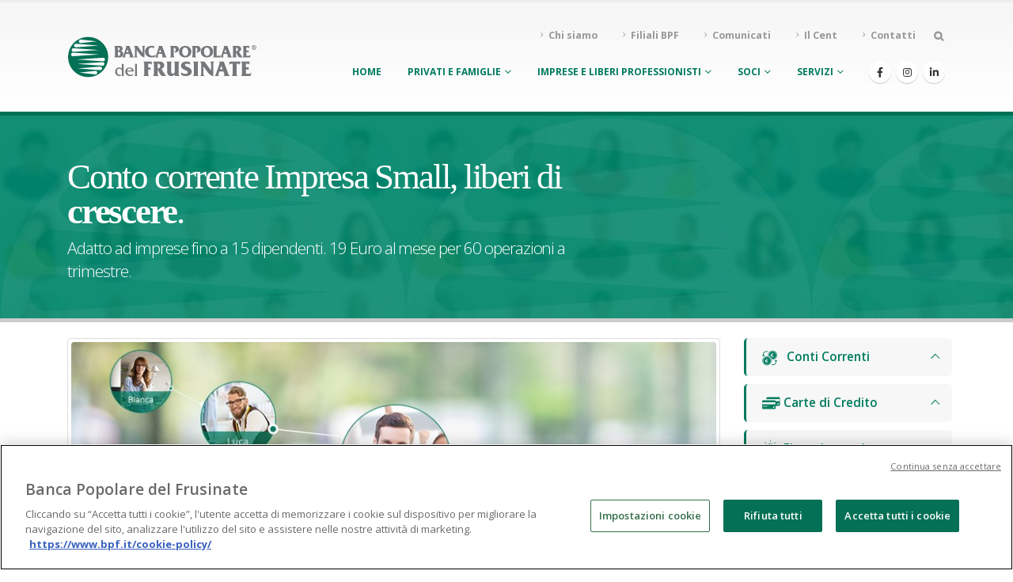

--- FILE ---
content_type: text/html; charset=UTF-8
request_url: https://www.bpf.it/imprese-e-liberi-professionisti/conti-correnti/impresa-small/
body_size: 14246
content:
<!DOCTYPE html>
<html lang="it-IT">
<head>
	<meta charset="UTF-8">
	<!--[if IE]><meta http-equiv='X-UA-Compatible' content='IE=edge,chrome=1'><![endif]-->
	<meta name="viewport" content="width=device-width, initial-scale=1, maximum-scale=1">
	<link rel="profile" href="https://gmpg.org/xfn/11" />
	<link rel="pingback" href="https://www.bpf.it/xmlrpc.php" />

		<link rel="shortcut icon" href="//www.bpf.it/wp-content/uploads/2020/01/favicon.ico" type="image/x-icon" />
		<link rel="apple-touch-icon" href="//www.bpf.it/wp-content/uploads/2020/01/favicon.ico">
		<link rel="apple-touch-icon" sizes="120x120" href="//www.bpf.it/wp-content/uploads/2020/01/favicon.ico">
		<link rel="apple-touch-icon" sizes="76x76" href="//www.bpf.it/wp-content/uploads/2020/01/favicon.ico">
		<link rel="apple-touch-icon" sizes="152x152" href="//www.bpf.it/wp-content/uploads/2020/01/favicon.ico">
	<meta name='robots' content='index, follow, max-image-preview:large, max-snippet:-1, max-video-preview:-1' />

	<!-- This site is optimized with the Yoast SEO plugin v19.13 - https://yoast.com/wordpress/plugins/seo/ -->
	<title>Conto Impresa Small - Banca Popolare del Frusinate</title>
	<meta name="description" content="Attiva Impresa Small, il conto corrente per imprese di piccole dimensioni, fino a 15 dipendenti. Ideale per gestire le attività della propria impresa." />
	<link rel="canonical" href="https://www.bpf.it/imprese-e-liberi-professionisti/conti-correnti/impresa-small/" />
	<meta property="og:locale" content="it_IT" />
	<meta property="og:type" content="article" />
	<meta property="og:title" content="Conto Impresa Small - Banca Popolare del Frusinate" />
	<meta property="og:description" content="Attiva Impresa Small, il conto corrente per imprese di piccole dimensioni, fino a 15 dipendenti. Ideale per gestire le attività della propria impresa." />
	<meta property="og:url" content="https://www.bpf.it/imprese-e-liberi-professionisti/conti-correnti/impresa-small/" />
	<meta property="og:site_name" content="Banca Popolare del Frusinate" />
	<meta property="article:modified_time" content="2021-09-27T11:27:45+00:00" />
	<meta property="og:image" content="https://www.bpf.it/wp-content/uploads/2020/02/conto-impresa-small_0.jpg" />
	<meta property="og:image:width" content="150" />
	<meta property="og:image:height" content="150" />
	<meta property="og:image:type" content="image/jpeg" />
	<meta name="twitter:card" content="summary_large_image" />
	<meta name="twitter:label1" content="Tempo di lettura stimato" />
	<meta name="twitter:data1" content="3 minuti" />
	<script type="application/ld+json" class="yoast-schema-graph">{"@context":"https://schema.org","@graph":[{"@type":"WebPage","@id":"https://www.bpf.it/imprese-e-liberi-professionisti/conti-correnti/impresa-small/","url":"https://www.bpf.it/imprese-e-liberi-professionisti/conti-correnti/impresa-small/","name":"Conto Impresa Small - Banca Popolare del Frusinate","isPartOf":{"@id":"https://www.bpf.it/#website"},"primaryImageOfPage":{"@id":"https://www.bpf.it/imprese-e-liberi-professionisti/conti-correnti/impresa-small/#primaryimage"},"image":{"@id":"https://www.bpf.it/imprese-e-liberi-professionisti/conti-correnti/impresa-small/#primaryimage"},"thumbnailUrl":"https://www.bpf.it/wp-content/uploads/2020/02/conto-impresa-small_0.jpg","datePublished":"2020-02-28T07:52:25+00:00","dateModified":"2021-09-27T11:27:45+00:00","description":"Attiva Impresa Small, il conto corrente per imprese di piccole dimensioni, fino a 15 dipendenti. Ideale per gestire le attività della propria impresa.","breadcrumb":{"@id":"https://www.bpf.it/imprese-e-liberi-professionisti/conti-correnti/impresa-small/#breadcrumb"},"inLanguage":"it-IT","potentialAction":[{"@type":"ReadAction","target":["https://www.bpf.it/imprese-e-liberi-professionisti/conti-correnti/impresa-small/"]}]},{"@type":"ImageObject","inLanguage":"it-IT","@id":"https://www.bpf.it/imprese-e-liberi-professionisti/conti-correnti/impresa-small/#primaryimage","url":"https://www.bpf.it/wp-content/uploads/2020/02/conto-impresa-small_0.jpg","contentUrl":"https://www.bpf.it/wp-content/uploads/2020/02/conto-impresa-small_0.jpg","width":150,"height":150},{"@type":"BreadcrumbList","@id":"https://www.bpf.it/imprese-e-liberi-professionisti/conti-correnti/impresa-small/#breadcrumb","itemListElement":[{"@type":"ListItem","position":1,"name":"Imprese e Liberi Professionisti","item":"https://www.bpf.it/imprese-e-liberi-professionisti/"},{"@type":"ListItem","position":2,"name":"Conti Correnti","item":"https://www.bpf.it/imprese-e-liberi-professionisti/conti-correnti/"},{"@type":"ListItem","position":3,"name":"Conto Impresa Small"}]},{"@type":"WebSite","@id":"https://www.bpf.it/#website","url":"https://www.bpf.it/","name":"Banca Popolare del Frusinate","description":"Banca Popolare Del Frusinate","publisher":{"@id":"https://www.bpf.it/#organization"},"potentialAction":[{"@type":"SearchAction","target":{"@type":"EntryPoint","urlTemplate":"https://www.bpf.it/?s={search_term_string}"},"query-input":"required name=search_term_string"}],"inLanguage":"it-IT"},{"@type":"Organization","@id":"https://www.bpf.it/#organization","name":"Banca Popolare del Frusinate","url":"https://www.bpf.it/","logo":{"@type":"ImageObject","inLanguage":"it-IT","@id":"https://www.bpf.it/#/schema/logo/image/","url":"https://www.bpf.it/wp-content/uploads/logo_bpf_2015.jpg","contentUrl":"https://www.bpf.it/wp-content/uploads/logo_bpf_2015.jpg","width":2363,"height":611,"caption":"Banca Popolare del Frusinate"},"image":{"@id":"https://www.bpf.it/#/schema/logo/image/"}}]}</script>
	<!-- / Yoast SEO plugin. -->


<link rel='dns-prefetch' href='//s.w.org' />
<link rel="alternate" type="application/rss+xml" title="Banca Popolare del Frusinate &raquo; Feed" href="https://www.bpf.it/feed/" />
<link rel="alternate" type="application/rss+xml" title="Banca Popolare del Frusinate &raquo; Feed dei commenti" href="https://www.bpf.it/comments/feed/" />
<script>
window._wpemojiSettings = {"baseUrl":"https:\/\/s.w.org\/images\/core\/emoji\/13.1.0\/72x72\/","ext":".png","svgUrl":"https:\/\/s.w.org\/images\/core\/emoji\/13.1.0\/svg\/","svgExt":".svg","source":{"concatemoji":"https:\/\/www.bpf.it\/wp-includes\/js\/wp-emoji-release.min.js?ver=5.9.12"}};
/*! This file is auto-generated */
!function(e,a,t){var n,r,o,i=a.createElement("canvas"),p=i.getContext&&i.getContext("2d");function s(e,t){var a=String.fromCharCode;p.clearRect(0,0,i.width,i.height),p.fillText(a.apply(this,e),0,0);e=i.toDataURL();return p.clearRect(0,0,i.width,i.height),p.fillText(a.apply(this,t),0,0),e===i.toDataURL()}function c(e){var t=a.createElement("script");t.src=e,t.defer=t.type="text/javascript",a.getElementsByTagName("head")[0].appendChild(t)}for(o=Array("flag","emoji"),t.supports={everything:!0,everythingExceptFlag:!0},r=0;r<o.length;r++)t.supports[o[r]]=function(e){if(!p||!p.fillText)return!1;switch(p.textBaseline="top",p.font="600 32px Arial",e){case"flag":return s([127987,65039,8205,9895,65039],[127987,65039,8203,9895,65039])?!1:!s([55356,56826,55356,56819],[55356,56826,8203,55356,56819])&&!s([55356,57332,56128,56423,56128,56418,56128,56421,56128,56430,56128,56423,56128,56447],[55356,57332,8203,56128,56423,8203,56128,56418,8203,56128,56421,8203,56128,56430,8203,56128,56423,8203,56128,56447]);case"emoji":return!s([10084,65039,8205,55357,56613],[10084,65039,8203,55357,56613])}return!1}(o[r]),t.supports.everything=t.supports.everything&&t.supports[o[r]],"flag"!==o[r]&&(t.supports.everythingExceptFlag=t.supports.everythingExceptFlag&&t.supports[o[r]]);t.supports.everythingExceptFlag=t.supports.everythingExceptFlag&&!t.supports.flag,t.DOMReady=!1,t.readyCallback=function(){t.DOMReady=!0},t.supports.everything||(n=function(){t.readyCallback()},a.addEventListener?(a.addEventListener("DOMContentLoaded",n,!1),e.addEventListener("load",n,!1)):(e.attachEvent("onload",n),a.attachEvent("onreadystatechange",function(){"complete"===a.readyState&&t.readyCallback()})),(n=t.source||{}).concatemoji?c(n.concatemoji):n.wpemoji&&n.twemoji&&(c(n.twemoji),c(n.wpemoji)))}(window,document,window._wpemojiSettings);
</script>
<style>
img.wp-smiley,
img.emoji {
	display: inline !important;
	border: none !important;
	box-shadow: none !important;
	height: 1em !important;
	width: 1em !important;
	margin: 0 0.07em !important;
	vertical-align: -0.1em !important;
	background: none !important;
	padding: 0 !important;
}
</style>
	<link rel='stylesheet' id='wp-block-library-css'  href='https://www.bpf.it/wp-includes/css/dist/block-library/style.min.css?ver=5.9.12' media='all' />
<style id='wp-block-library-theme-inline-css'>
.wp-block-audio figcaption{color:#555;font-size:13px;text-align:center}.is-dark-theme .wp-block-audio figcaption{color:hsla(0,0%,100%,.65)}.wp-block-code>code{font-family:Menlo,Consolas,monaco,monospace;color:#1e1e1e;padding:.8em 1em;border:1px solid #ddd;border-radius:4px}.wp-block-embed figcaption{color:#555;font-size:13px;text-align:center}.is-dark-theme .wp-block-embed figcaption{color:hsla(0,0%,100%,.65)}.blocks-gallery-caption{color:#555;font-size:13px;text-align:center}.is-dark-theme .blocks-gallery-caption{color:hsla(0,0%,100%,.65)}.wp-block-image figcaption{color:#555;font-size:13px;text-align:center}.is-dark-theme .wp-block-image figcaption{color:hsla(0,0%,100%,.65)}.wp-block-pullquote{border-top:4px solid;border-bottom:4px solid;margin-bottom:1.75em;color:currentColor}.wp-block-pullquote__citation,.wp-block-pullquote cite,.wp-block-pullquote footer{color:currentColor;text-transform:uppercase;font-size:.8125em;font-style:normal}.wp-block-quote{border-left:.25em solid;margin:0 0 1.75em;padding-left:1em}.wp-block-quote cite,.wp-block-quote footer{color:currentColor;font-size:.8125em;position:relative;font-style:normal}.wp-block-quote.has-text-align-right{border-left:none;border-right:.25em solid;padding-left:0;padding-right:1em}.wp-block-quote.has-text-align-center{border:none;padding-left:0}.wp-block-quote.is-large,.wp-block-quote.is-style-large,.wp-block-quote.is-style-plain{border:none}.wp-block-search .wp-block-search__label{font-weight:700}.wp-block-group:where(.has-background){padding:1.25em 2.375em}.wp-block-separator{border:none;border-bottom:2px solid;margin-left:auto;margin-right:auto;opacity:.4}.wp-block-separator:not(.is-style-wide):not(.is-style-dots){width:100px}.wp-block-separator.has-background:not(.is-style-dots){border-bottom:none;height:1px}.wp-block-separator.has-background:not(.is-style-wide):not(.is-style-dots){height:2px}.wp-block-table thead{border-bottom:3px solid}.wp-block-table tfoot{border-top:3px solid}.wp-block-table td,.wp-block-table th{padding:.5em;border:1px solid;word-break:normal}.wp-block-table figcaption{color:#555;font-size:13px;text-align:center}.is-dark-theme .wp-block-table figcaption{color:hsla(0,0%,100%,.65)}.wp-block-video figcaption{color:#555;font-size:13px;text-align:center}.is-dark-theme .wp-block-video figcaption{color:hsla(0,0%,100%,.65)}.wp-block-template-part.has-background{padding:1.25em 2.375em;margin-top:0;margin-bottom:0}
</style>
<style id='global-styles-inline-css'>
body{--wp--preset--color--black: #000000;--wp--preset--color--cyan-bluish-gray: #abb8c3;--wp--preset--color--white: #ffffff;--wp--preset--color--pale-pink: #f78da7;--wp--preset--color--vivid-red: #cf2e2e;--wp--preset--color--luminous-vivid-orange: #ff6900;--wp--preset--color--luminous-vivid-amber: #fcb900;--wp--preset--color--light-green-cyan: #7bdcb5;--wp--preset--color--vivid-green-cyan: #00d084;--wp--preset--color--pale-cyan-blue: #8ed1fc;--wp--preset--color--vivid-cyan-blue: #0693e3;--wp--preset--color--vivid-purple: #9b51e0;--wp--preset--color--primary: #007b5e;--wp--preset--color--secondary: #007b5e;--wp--preset--color--tertiary: #007b5e;--wp--preset--color--quaternary: #007b5e;--wp--preset--color--dark: #212529;--wp--preset--color--light: #ffffff;--wp--preset--gradient--vivid-cyan-blue-to-vivid-purple: linear-gradient(135deg,rgba(6,147,227,1) 0%,rgb(155,81,224) 100%);--wp--preset--gradient--light-green-cyan-to-vivid-green-cyan: linear-gradient(135deg,rgb(122,220,180) 0%,rgb(0,208,130) 100%);--wp--preset--gradient--luminous-vivid-amber-to-luminous-vivid-orange: linear-gradient(135deg,rgba(252,185,0,1) 0%,rgba(255,105,0,1) 100%);--wp--preset--gradient--luminous-vivid-orange-to-vivid-red: linear-gradient(135deg,rgba(255,105,0,1) 0%,rgb(207,46,46) 100%);--wp--preset--gradient--very-light-gray-to-cyan-bluish-gray: linear-gradient(135deg,rgb(238,238,238) 0%,rgb(169,184,195) 100%);--wp--preset--gradient--cool-to-warm-spectrum: linear-gradient(135deg,rgb(74,234,220) 0%,rgb(151,120,209) 20%,rgb(207,42,186) 40%,rgb(238,44,130) 60%,rgb(251,105,98) 80%,rgb(254,248,76) 100%);--wp--preset--gradient--blush-light-purple: linear-gradient(135deg,rgb(255,206,236) 0%,rgb(152,150,240) 100%);--wp--preset--gradient--blush-bordeaux: linear-gradient(135deg,rgb(254,205,165) 0%,rgb(254,45,45) 50%,rgb(107,0,62) 100%);--wp--preset--gradient--luminous-dusk: linear-gradient(135deg,rgb(255,203,112) 0%,rgb(199,81,192) 50%,rgb(65,88,208) 100%);--wp--preset--gradient--pale-ocean: linear-gradient(135deg,rgb(255,245,203) 0%,rgb(182,227,212) 50%,rgb(51,167,181) 100%);--wp--preset--gradient--electric-grass: linear-gradient(135deg,rgb(202,248,128) 0%,rgb(113,206,126) 100%);--wp--preset--gradient--midnight: linear-gradient(135deg,rgb(2,3,129) 0%,rgb(40,116,252) 100%);--wp--preset--duotone--dark-grayscale: url('#wp-duotone-dark-grayscale');--wp--preset--duotone--grayscale: url('#wp-duotone-grayscale');--wp--preset--duotone--purple-yellow: url('#wp-duotone-purple-yellow');--wp--preset--duotone--blue-red: url('#wp-duotone-blue-red');--wp--preset--duotone--midnight: url('#wp-duotone-midnight');--wp--preset--duotone--magenta-yellow: url('#wp-duotone-magenta-yellow');--wp--preset--duotone--purple-green: url('#wp-duotone-purple-green');--wp--preset--duotone--blue-orange: url('#wp-duotone-blue-orange');--wp--preset--font-size--small: 13px;--wp--preset--font-size--medium: 20px;--wp--preset--font-size--large: 36px;--wp--preset--font-size--x-large: 42px;}.has-black-color{color: var(--wp--preset--color--black) !important;}.has-cyan-bluish-gray-color{color: var(--wp--preset--color--cyan-bluish-gray) !important;}.has-white-color{color: var(--wp--preset--color--white) !important;}.has-pale-pink-color{color: var(--wp--preset--color--pale-pink) !important;}.has-vivid-red-color{color: var(--wp--preset--color--vivid-red) !important;}.has-luminous-vivid-orange-color{color: var(--wp--preset--color--luminous-vivid-orange) !important;}.has-luminous-vivid-amber-color{color: var(--wp--preset--color--luminous-vivid-amber) !important;}.has-light-green-cyan-color{color: var(--wp--preset--color--light-green-cyan) !important;}.has-vivid-green-cyan-color{color: var(--wp--preset--color--vivid-green-cyan) !important;}.has-pale-cyan-blue-color{color: var(--wp--preset--color--pale-cyan-blue) !important;}.has-vivid-cyan-blue-color{color: var(--wp--preset--color--vivid-cyan-blue) !important;}.has-vivid-purple-color{color: var(--wp--preset--color--vivid-purple) !important;}.has-black-background-color{background-color: var(--wp--preset--color--black) !important;}.has-cyan-bluish-gray-background-color{background-color: var(--wp--preset--color--cyan-bluish-gray) !important;}.has-white-background-color{background-color: var(--wp--preset--color--white) !important;}.has-pale-pink-background-color{background-color: var(--wp--preset--color--pale-pink) !important;}.has-vivid-red-background-color{background-color: var(--wp--preset--color--vivid-red) !important;}.has-luminous-vivid-orange-background-color{background-color: var(--wp--preset--color--luminous-vivid-orange) !important;}.has-luminous-vivid-amber-background-color{background-color: var(--wp--preset--color--luminous-vivid-amber) !important;}.has-light-green-cyan-background-color{background-color: var(--wp--preset--color--light-green-cyan) !important;}.has-vivid-green-cyan-background-color{background-color: var(--wp--preset--color--vivid-green-cyan) !important;}.has-pale-cyan-blue-background-color{background-color: var(--wp--preset--color--pale-cyan-blue) !important;}.has-vivid-cyan-blue-background-color{background-color: var(--wp--preset--color--vivid-cyan-blue) !important;}.has-vivid-purple-background-color{background-color: var(--wp--preset--color--vivid-purple) !important;}.has-black-border-color{border-color: var(--wp--preset--color--black) !important;}.has-cyan-bluish-gray-border-color{border-color: var(--wp--preset--color--cyan-bluish-gray) !important;}.has-white-border-color{border-color: var(--wp--preset--color--white) !important;}.has-pale-pink-border-color{border-color: var(--wp--preset--color--pale-pink) !important;}.has-vivid-red-border-color{border-color: var(--wp--preset--color--vivid-red) !important;}.has-luminous-vivid-orange-border-color{border-color: var(--wp--preset--color--luminous-vivid-orange) !important;}.has-luminous-vivid-amber-border-color{border-color: var(--wp--preset--color--luminous-vivid-amber) !important;}.has-light-green-cyan-border-color{border-color: var(--wp--preset--color--light-green-cyan) !important;}.has-vivid-green-cyan-border-color{border-color: var(--wp--preset--color--vivid-green-cyan) !important;}.has-pale-cyan-blue-border-color{border-color: var(--wp--preset--color--pale-cyan-blue) !important;}.has-vivid-cyan-blue-border-color{border-color: var(--wp--preset--color--vivid-cyan-blue) !important;}.has-vivid-purple-border-color{border-color: var(--wp--preset--color--vivid-purple) !important;}.has-vivid-cyan-blue-to-vivid-purple-gradient-background{background: var(--wp--preset--gradient--vivid-cyan-blue-to-vivid-purple) !important;}.has-light-green-cyan-to-vivid-green-cyan-gradient-background{background: var(--wp--preset--gradient--light-green-cyan-to-vivid-green-cyan) !important;}.has-luminous-vivid-amber-to-luminous-vivid-orange-gradient-background{background: var(--wp--preset--gradient--luminous-vivid-amber-to-luminous-vivid-orange) !important;}.has-luminous-vivid-orange-to-vivid-red-gradient-background{background: var(--wp--preset--gradient--luminous-vivid-orange-to-vivid-red) !important;}.has-very-light-gray-to-cyan-bluish-gray-gradient-background{background: var(--wp--preset--gradient--very-light-gray-to-cyan-bluish-gray) !important;}.has-cool-to-warm-spectrum-gradient-background{background: var(--wp--preset--gradient--cool-to-warm-spectrum) !important;}.has-blush-light-purple-gradient-background{background: var(--wp--preset--gradient--blush-light-purple) !important;}.has-blush-bordeaux-gradient-background{background: var(--wp--preset--gradient--blush-bordeaux) !important;}.has-luminous-dusk-gradient-background{background: var(--wp--preset--gradient--luminous-dusk) !important;}.has-pale-ocean-gradient-background{background: var(--wp--preset--gradient--pale-ocean) !important;}.has-electric-grass-gradient-background{background: var(--wp--preset--gradient--electric-grass) !important;}.has-midnight-gradient-background{background: var(--wp--preset--gradient--midnight) !important;}.has-small-font-size{font-size: var(--wp--preset--font-size--small) !important;}.has-medium-font-size{font-size: var(--wp--preset--font-size--medium) !important;}.has-large-font-size{font-size: var(--wp--preset--font-size--large) !important;}.has-x-large-font-size{font-size: var(--wp--preset--font-size--x-large) !important;}
</style>
<link rel='stylesheet' id='awesome-css'  href='https://www.bpf.it/wp-content/themes/porto-child/css/font-awesome.css?ver=5.9.12' media='all' />
<link rel='stylesheet' id='theme-css'  href='https://www.bpf.it/wp-content/themes/porto-child/css/theme.css?ver=5.9.12' media='all' />
<link rel='stylesheet' id='theme-animate-css'  href='https://www.bpf.it/wp-content/themes/porto-child/css/theme-animate.css?ver=5.9.12' media='all' />
<link rel='stylesheet' id='porto-css-vars-css'  href='https://www.bpf.it/wp-content/uploads/porto_styles/theme_css_vars.css?ver=6.2.7' media='all' />
<link rel='stylesheet' id='js_composer_front-css'  href='https://www.bpf.it/wp-content/plugins/js_composer/assets/css/js_composer.min.css?ver=6.11.0' media='all' />
<link rel='stylesheet' id='bootstrap-css'  href='https://www.bpf.it/wp-content/uploads/porto_styles/bootstrap.css?ver=6.2.7' media='all' />
<link rel='stylesheet' id='porto-plugins-css'  href='https://www.bpf.it/wp-content/themes/porto/css/plugins.css?ver=6.2.7' media='all' />
<link rel='stylesheet' id='porto-theme-css'  href='https://www.bpf.it/wp-content/themes/porto/css/theme.css?ver=6.2.7' media='all' />
<link rel='stylesheet' id='porto-shortcodes-css'  href='https://www.bpf.it/wp-content/uploads/porto_styles/shortcodes.css?ver=6.2.7' media='all' />
<link rel='stylesheet' id='porto-dynamic-style-css'  href='https://www.bpf.it/wp-content/uploads/porto_styles/dynamic_style.css?ver=6.2.7' media='all' />
<link rel='stylesheet' id='porto-type-builder-css'  href='https://www.bpf.it/wp-content/plugins/porto-functionality/builders/assets/type-builder.css?ver=2.3.0' media='all' />
<link rel='stylesheet' id='porto-style-css'  href='https://www.bpf.it/wp-content/themes/porto/style.css?ver=6.2.7' media='all' />
<style id='porto-style-inline-css'>
#header .logo,.side-header-narrow-bar-logo{max-width:240px}@media (min-width:1170px){#header .logo{max-width:240px}}@media (max-width:991px){#header .logo{max-width:240px}}@media (max-width:767px){#header .logo{max-width:240px}}#header.sticky-header .logo{max-width:300px}#header,.sticky-header .header-main.sticky{border-top:3px solid #ededed}@media (min-width:992px){}.page-top .page-title-wrap{line-height:0}.page-top .page-title:not(.b-none):after{content:'';position:absolute;width:100%;left:0;border-bottom:5px solid #007b5e;bottom:-32px}.testogrande{font-size:1.1em}.verde{color:green}#blocco{color:red;font-size:2.1em}#footer .widget-title{font-weight:700!important}
</style>
<link rel='stylesheet' id='styles-child-css'  href='https://www.bpf.it/wp-content/themes/porto-child/style.css?ver=5.9.12' media='all' />
<script src='https://www.bpf.it/wp-includes/js/jquery/jquery.min.js?ver=3.6.0' id='jquery-core-js'></script>
<script src='https://www.bpf.it/wp-includes/js/jquery/jquery-migrate.min.js?ver=3.3.2' id='jquery-migrate-js'></script>
<link rel="https://api.w.org/" href="https://www.bpf.it/wp-json/" /><link rel="alternate" type="application/json" href="https://www.bpf.it/wp-json/wp/v2/pages/3628" /><link rel="EditURI" type="application/rsd+xml" title="RSD" href="https://www.bpf.it/xmlrpc.php?rsd" />
<link rel="wlwmanifest" type="application/wlwmanifest+xml" href="https://www.bpf.it/wp-includes/wlwmanifest.xml" /> 
<meta name="generator" content="WordPress 5.9.12" />
<link rel='shortlink' href='https://www.bpf.it/?p=3628' />
<link rel="alternate" type="application/json+oembed" href="https://www.bpf.it/wp-json/oembed/1.0/embed?url=https%3A%2F%2Fwww.bpf.it%2Fimprese-e-liberi-professionisti%2Fconti-correnti%2Fimpresa-small%2F" />
<link rel="alternate" type="text/xml+oembed" href="https://www.bpf.it/wp-json/oembed/1.0/embed?url=https%3A%2F%2Fwww.bpf.it%2Fimprese-e-liberi-professionisti%2Fconti-correnti%2Fimpresa-small%2F&#038;format=xml" />
<!-- Inizio informativa di consenso dei cookie OneTrust per bpf.it -->

<script type="text/javascript" src="https://cdn.cookielaw.org/consent/6e3b0ad2-28fe-4dd8-a88b-5ea6a4f1554e/OtAutoBlock.js" ></script>

<script src="https://cdn.cookielaw.org/scripttemplates/otSDKStub.js"  type="text/javascript" charset="UTF-8" data-domain-script="6e3b0ad2-28fe-4dd8-a88b-5ea6a4f1554e" ></script>

<script type="text/javascript">

function OptanonWrapper() { }

</script>

<!-- Fine informativa di consenso dei cookie OneTrust per bpf.it -->		<script type="text/javascript">
		WebFontConfig = {
			google: { families: [ 'Open+Sans:200,300,400,500,600,700,800','Shadows+Into+Light:400,700','Playfair+Display:400,700' ] }
		};
		(function(d) {
			var wf = d.createElement('script'), s = d.scripts[0];
			wf.src = 'https://www.bpf.it/wp-content/themes/porto/js/libs/webfont.js';
			wf.async = true;
			s.parentNode.insertBefore(wf, s);
		})(document);</script>
		<meta name="generator" content="Powered by WPBakery Page Builder - drag and drop page builder for WordPress."/>
<noscript><style> .wpb_animate_when_almost_visible { opacity: 1; }</style></noscript></head>
<body data-rsssl=1 class="page-template-default page page-id-3628 page-child parent-pageid-3313 wp-embed-responsive full blog-1 wpb-js-composer js-comp-ver-6.11.0 vc_responsive">

	<div class="page-wrapper"><!-- page wrapper -->

		
								<!-- header wrapper -->
			<div class="header-wrapper">
								<header id="header" class="header-corporate header-10">
	
	<div class="header-main header-body" style="top: 0px;">
		<div class="header-container container">
			<div class="header-left">
						<div class="logo">
		<a href="https://www.bpf.it/" title="Banca Popolare del Frusinate - Banca Popolare Del Frusinate"  rel="home">
		<img class="img-responsive sticky-logo sticky-retina-logo" width="240" height="55" src="//www.bpf.it/wp-content/uploads/2020/01/logo.png" alt="Banca Popolare del Frusinate" /><img class="img-responsive standard-logo retina-logo" width="240" height="55" src="//www.bpf.it/wp-content/uploads/2020/01/logo.png" alt="Banca Popolare del Frusinate" />	</a>
			</div>
					</div>

			<div class="header-right">
				<div class="header-right-top">
					<div class="header-contact"><ul class="nav nav-pills nav-top">
         <li><a href="/chi-siamo"><i class="icon icon-angle-right"></i><strong>Chi siamo</strong></a></li>
<li><a href="/contatti/filiali"><i class="icon icon-angle-right"></i><strong>Filiali BPF</strong></a></li>
         <li><a href="/comunicati"><i class="icon icon-angle-right"></i><strong>Comunicati</strong></a></li>
                        <li><a href="/il-cent/magazine/"><i class="icon icon-angle-right"></i><strong>Il Cent</strong></a></li>
         <li><a href="/contatti"><i class="icon icon-angle-right"></i><strong>Contatti</strong></a></li>
</ul></div><div class="searchform-popup search-popup"><a class="search-toggle"><i class="fas fa-search"></i><span class="search-text">Ricerca</span></a>	<form action="https://www.bpf.it/" method="get"
		class="searchform">
		<div class="searchform-fields">
			<span class="text"><input name="s" type="text" value="" placeholder="Cerca" autocomplete="off" /></span>
						<span class="button-wrap">
							<button class="btn btn-special" title="Ricerca" type="submit"><i class="fas fa-search"></i></button>
						</span>
		</div>
				<div class="live-search-list"></div>
			</form>
	</div>				</div>
				<div class="header-right-bottom">
					<div id="main-menu">
						<ul id="menu-main" class="main-menu mega-menu show-arrow"><li id="nav-menu-item-3331" class="menu-item menu-item-type-post_type menu-item-object-page menu-item-home narrow"><a href="https://www.bpf.it/">Home</a></li>
<li id="nav-menu-item-20" class="menu-item menu-item-type-post_type menu-item-object-page menu-item-has-children has-sub narrow"><a href="https://www.bpf.it/privati-e-famiglie/">Privati e Famiglie</a>
<div class="popup"><div class="inner" style=""><ul class="sub-menu">
	<li id="nav-menu-item-24" class="menu-item menu-item-type-post_type menu-item-object-page" data-cols="1"><a href="https://www.bpf.it/privati-e-famiglie/conti-correnti/">Conti Correnti</a></li>
	<li id="nav-menu-item-2505" class="menu-item menu-item-type-post_type menu-item-object-page" data-cols="1"><a href="https://www.bpf.it/privati-e-famiglie/carte-di-credito/">Carte di Credito</a></li>
	<li id="nav-menu-item-3291" class="menu-item menu-item-type-post_type menu-item-object-page" data-cols="1"><a href="https://www.bpf.it/privati-e-famiglie/nexi_prepaid/">Carta prepagate</a></li>
	<li id="nav-menu-item-3380" class="menu-item menu-item-type-post_type menu-item-object-page" data-cols="1"><a href="https://www.bpf.it/privati-e-famiglie/mutui-e-prestiti/">Mutui</a></li>
	<li id="nav-menu-item-5631" class="menu-item menu-item-type-post_type menu-item-object-page" data-cols="1"><a href="https://www.bpf.it/privati-e-famiglie/prestiti/">Prestiti</a></li>
	<li id="nav-menu-item-6664" class="menu-item menu-item-type-post_type menu-item-object-page" data-cols="1"><a href="https://www.bpf.it/cessione-del-quinto/">Cessione del Quinto</a></li>
	<li id="nav-menu-item-3429" class="menu-item menu-item-type-post_type menu-item-object-page" data-cols="1"><a href="https://www.bpf.it/privati-e-famiglie/risparmio-e-investimenti/">Risparmio e Investimenti</a></li>
	<li id="nav-menu-item-3489" class="menu-item menu-item-type-post_type menu-item-object-page" data-cols="1"><a href="https://www.bpf.it/privati-e-famiglie/assicurazioni-previdenza/">Assicurazioni e Previdenza</a></li>
	<li id="nav-menu-item-3531" class="menu-item menu-item-type-post_type menu-item-object-page" data-cols="1"><a href="https://www.bpf.it/privati-e-famiglie/altri-servizi/">Altri Servizi</a></li>
	<li id="nav-menu-item-9837" class="menu-item menu-item-type-post_type menu-item-object-page" data-cols="1"><a href="https://www.bpf.it/educazione-finanziaria/">Scegli Responsabilmente</a></li>
</ul></div></div>
</li>
<li id="nav-menu-item-3330" class="menu-item menu-item-type-post_type menu-item-object-page current-page-ancestor menu-item-has-children has-sub narrow"><a href="https://www.bpf.it/imprese-e-liberi-professionisti/">Imprese e Liberi Professionisti</a>
<div class="popup"><div class="inner" style=""><ul class="sub-menu">
	<li id="nav-menu-item-3361" class="menu-item menu-item-type-post_type menu-item-object-page current-page-ancestor" data-cols="1"><a href="https://www.bpf.it/imprese-e-liberi-professionisti/conti-correnti/">Conti Correnti</a></li>
	<li id="nav-menu-item-3551" class="menu-item menu-item-type-post_type menu-item-object-page" data-cols="1"><a href="https://www.bpf.it/imprese-e-liberi-professionisti/carte-di-credito/">Carte di Credito Business</a></li>
	<li id="nav-menu-item-3648" class="menu-item menu-item-type-post_type menu-item-object-page" data-cols="1"><a href="https://www.bpf.it/imprese-e-liberi-professionisti/finanziamenti/">Finanziamenti</a></li>
	<li id="nav-menu-item-3705" class="menu-item menu-item-type-post_type menu-item-object-page" data-cols="1"><a href="https://www.bpf.it/imprese-e-liberi-professionisti/risparmio-e-investimenti/">Risparmio e Investimenti</a></li>
	<li id="nav-menu-item-3717" class="menu-item menu-item-type-post_type menu-item-object-page" data-cols="1"><a href="https://www.bpf.it/imprese-e-liberi-professionisti/assicurazioni-previdenza/">Assicurazioni e Previdenza</a></li>
	<li id="nav-menu-item-3544" class="menu-item menu-item-type-post_type menu-item-object-page" data-cols="1"><a href="https://www.bpf.it/imprese-e-liberi-professionisti/desktop/">Desktop</a></li>
	<li id="nav-menu-item-3548" class="menu-item menu-item-type-post_type menu-item-object-page" data-cols="1"><a href="https://www.bpf.it/imprese-e-liberi-professionisti/convenzioni/">Convenzioni</a></li>
	<li id="nav-menu-item-3542" class="menu-item menu-item-type-post_type menu-item-object-page" data-cols="1"><a href="https://www.bpf.it/imprese-e-liberi-professionisti/estero/">Estero</a></li>
	<li id="nav-menu-item-3725" class="menu-item menu-item-type-post_type menu-item-object-page" data-cols="1"><a href="https://www.bpf.it/imprese-e-liberi-professionisti/soluzioni-pos/">Soluzioni Pos</a></li>
	<li id="nav-menu-item-3757" class="menu-item menu-item-type-post_type menu-item-object-page" data-cols="1"><a href="https://www.bpf.it/imprese-e-liberi-professionisti/altri-servizi/">Altri Servizi</a></li>
</ul></div></div>
</li>
<li id="nav-menu-item-3368" class="menu-item menu-item-type-post_type menu-item-object-page menu-item-has-children has-sub narrow"><a href="https://www.bpf.it/soci/">Soci</a>
<div class="popup"><div class="inner" style=""><ul class="sub-menu">
	<li id="nav-menu-item-3769" class="menu-item menu-item-type-post_type menu-item-object-page" data-cols="1"><a href="https://www.bpf.it/soci/borse-di-studio/">Borse di Studio 2025</a></li>
	<li id="nav-menu-item-3764" class="menu-item menu-item-type-post_type menu-item-object-page" data-cols="1"><a href="https://www.bpf.it/soci/club-bpf/">Essere Soci</a></li>
	<li id="nav-menu-item-3765" class="menu-item menu-item-type-post_type menu-item-object-page" data-cols="1"><a href="https://www.bpf.it/soci/mercato-vorvel/">Mercato Vorvel</a></li>
	<li id="nav-menu-item-3834" class="menu-item menu-item-type-post_type menu-item-object-page" data-cols="1"><a href="https://www.bpf.it/soci/conti-correnti/">Conti Correnti</a></li>
	<li id="nav-menu-item-3767" class="menu-item menu-item-type-post_type menu-item-object-page" data-cols="1"><a href="https://www.bpf.it/soci/exclusive-members-card/">Carte di Credito</a></li>
	<li id="nav-menu-item-3768" class="menu-item menu-item-type-post_type menu-item-object-page" data-cols="1"><a href="https://www.bpf.it/soci/prestiti/">Prestiti Soci</a></li>
	<li id="nav-menu-item-3881" class="menu-item menu-item-type-post_type menu-item-object-page" data-cols="1"><a href="https://www.bpf.it/soci/risparmio/">Risparmio</a></li>
	<li id="nav-menu-item-11462" class="menu-item menu-item-type-post_type menu-item-object-page" data-cols="1"><a href="https://www.bpf.it/soci/piano-sanitario/">Piano Sanitario</a></li>
	<li id="nav-menu-item-3912" class="menu-item menu-item-type-post_type menu-item-object-page" data-cols="1"><a href="https://www.bpf.it/soci/altri-servizi/cassetta-di-sicurezza/">Altri Servizi</a></li>
	<li id="nav-menu-item-5098" class="menu-item menu-item-type-post_type menu-item-object-page" data-cols="1"><a href="https://www.bpf.it/comunicazioni-internal-dealing/">Internal Dealing</a></li>
</ul></div></div>
</li>
<li id="nav-menu-item-2767" class="menu-item menu-item-type-post_type menu-item-object-page menu-item-has-children has-sub narrow"><a href="https://www.bpf.it/servizi-di-tesoreria-e-cassa/">Servizi</a>
<div class="popup"><div class="inner" style=""><ul class="sub-menu">
	<li id="nav-menu-item-10667" class="menu-item menu-item-type-post_type menu-item-object-page" data-cols="1"><a href="https://www.bpf.it/servizi-di-tesoreria-e-cassa/">Servizi di Tesoreria</a></li>
	<li id="nav-menu-item-10665" class="menu-item menu-item-type-post_type menu-item-object-page" data-cols="1"><a href="https://www.bpf.it/contatti/filiali/">Cerca Filiale</a></li>
	<li id="nav-menu-item-10666" class="menu-item menu-item-type-post_type menu-item-object-page" data-cols="1"><a href="https://www.bpf.it/comunicati/">Comunicazioni Societarie</a></li>
	<li id="nav-menu-item-10669" class="menu-item menu-item-type-post_type menu-item-object-page" data-cols="1"><a href="https://www.bpf.it/sponsorizzazioni/">Sponsorizzazioni</a></li>
	<li id="nav-menu-item-10777" class="menu-item menu-item-type-post_type menu-item-object-page" data-cols="1"><a href="https://www.bpf.it/news-bpf/">News BPF</a></li>
	<li id="nav-menu-item-10668" class="menu-item menu-item-type-post_type menu-item-object-page" data-cols="1"><a href="https://www.bpf.it/news-bpf/magazine/">Il Cent – Magazine</a></li>
</ul></div></div>
</li>
</ul>					</div>
					<div class="share-links">		<a target="_blank"  rel="nofollow noopener noreferrer" class="share-facebook" href="https://www.facebook.com/bpf.it" title="Facebook"></a>
				<a target="_blank"  rel="nofollow noopener noreferrer" class="share-instagram" href="https://www.instagram.com/bancapopolaredelfrusinate" title="Instagram"></a>
				<a target="_blank"  rel="nofollow noopener noreferrer" class="share-linkedin" href="https://www.linkedin.com/company/banca-popolare-del-frusinate/" title="LinkedIn"></a>
		</div>
					<a class="mobile-toggle" href="#"><i class="fas fa-bars"></i></a>
				</div>

				
			</div>
		</div>

		
<div id="nav-panel">
	<div class="container">
		<div class="mobile-nav-wrap">
		<div class="menu-wrap"><ul id="menu-main-1" class="mobile-menu accordion-menu"><li id="accordion-menu-item-3331" class="menu-item menu-item-type-post_type menu-item-object-page menu-item-home"><a href="https://www.bpf.it/">Home</a></li>
<li id="accordion-menu-item-20" class="menu-item menu-item-type-post_type menu-item-object-page menu-item-has-children has-sub"><a href="https://www.bpf.it/privati-e-famiglie/">Privati e Famiglie</a>
<span class="arrow"></span><ul class="sub-menu">
	<li id="accordion-menu-item-24" class="menu-item menu-item-type-post_type menu-item-object-page"><a href="https://www.bpf.it/privati-e-famiglie/conti-correnti/">Conti Correnti</a></li>
	<li id="accordion-menu-item-2505" class="menu-item menu-item-type-post_type menu-item-object-page"><a href="https://www.bpf.it/privati-e-famiglie/carte-di-credito/">Carte di Credito</a></li>
	<li id="accordion-menu-item-3291" class="menu-item menu-item-type-post_type menu-item-object-page"><a href="https://www.bpf.it/privati-e-famiglie/nexi_prepaid/">Carta prepagate</a></li>
	<li id="accordion-menu-item-3380" class="menu-item menu-item-type-post_type menu-item-object-page"><a href="https://www.bpf.it/privati-e-famiglie/mutui-e-prestiti/">Mutui</a></li>
	<li id="accordion-menu-item-5631" class="menu-item menu-item-type-post_type menu-item-object-page"><a href="https://www.bpf.it/privati-e-famiglie/prestiti/">Prestiti</a></li>
	<li id="accordion-menu-item-6664" class="menu-item menu-item-type-post_type menu-item-object-page"><a href="https://www.bpf.it/cessione-del-quinto/">Cessione del Quinto</a></li>
	<li id="accordion-menu-item-3429" class="menu-item menu-item-type-post_type menu-item-object-page"><a href="https://www.bpf.it/privati-e-famiglie/risparmio-e-investimenti/">Risparmio e Investimenti</a></li>
	<li id="accordion-menu-item-3489" class="menu-item menu-item-type-post_type menu-item-object-page"><a href="https://www.bpf.it/privati-e-famiglie/assicurazioni-previdenza/">Assicurazioni e Previdenza</a></li>
	<li id="accordion-menu-item-3531" class="menu-item menu-item-type-post_type menu-item-object-page"><a href="https://www.bpf.it/privati-e-famiglie/altri-servizi/">Altri Servizi</a></li>
	<li id="accordion-menu-item-9837" class="menu-item menu-item-type-post_type menu-item-object-page"><a href="https://www.bpf.it/educazione-finanziaria/">Scegli Responsabilmente</a></li>
</ul>
</li>
<li id="accordion-menu-item-3330" class="menu-item menu-item-type-post_type menu-item-object-page current-page-ancestor menu-item-has-children has-sub"><a href="https://www.bpf.it/imprese-e-liberi-professionisti/">Imprese e Liberi Professionisti</a>
<span class="arrow"></span><ul class="sub-menu">
	<li id="accordion-menu-item-3361" class="menu-item menu-item-type-post_type menu-item-object-page current-page-ancestor"><a href="https://www.bpf.it/imprese-e-liberi-professionisti/conti-correnti/">Conti Correnti</a></li>
	<li id="accordion-menu-item-3551" class="menu-item menu-item-type-post_type menu-item-object-page"><a href="https://www.bpf.it/imprese-e-liberi-professionisti/carte-di-credito/">Carte di Credito Business</a></li>
	<li id="accordion-menu-item-3648" class="menu-item menu-item-type-post_type menu-item-object-page"><a href="https://www.bpf.it/imprese-e-liberi-professionisti/finanziamenti/">Finanziamenti</a></li>
	<li id="accordion-menu-item-3705" class="menu-item menu-item-type-post_type menu-item-object-page"><a href="https://www.bpf.it/imprese-e-liberi-professionisti/risparmio-e-investimenti/">Risparmio e Investimenti</a></li>
	<li id="accordion-menu-item-3717" class="menu-item menu-item-type-post_type menu-item-object-page"><a href="https://www.bpf.it/imprese-e-liberi-professionisti/assicurazioni-previdenza/">Assicurazioni e Previdenza</a></li>
	<li id="accordion-menu-item-3544" class="menu-item menu-item-type-post_type menu-item-object-page"><a href="https://www.bpf.it/imprese-e-liberi-professionisti/desktop/">Desktop</a></li>
	<li id="accordion-menu-item-3548" class="menu-item menu-item-type-post_type menu-item-object-page"><a href="https://www.bpf.it/imprese-e-liberi-professionisti/convenzioni/">Convenzioni</a></li>
	<li id="accordion-menu-item-3542" class="menu-item menu-item-type-post_type menu-item-object-page"><a href="https://www.bpf.it/imprese-e-liberi-professionisti/estero/">Estero</a></li>
	<li id="accordion-menu-item-3725" class="menu-item menu-item-type-post_type menu-item-object-page"><a href="https://www.bpf.it/imprese-e-liberi-professionisti/soluzioni-pos/">Soluzioni Pos</a></li>
	<li id="accordion-menu-item-3757" class="menu-item menu-item-type-post_type menu-item-object-page"><a href="https://www.bpf.it/imprese-e-liberi-professionisti/altri-servizi/">Altri Servizi</a></li>
</ul>
</li>
<li id="accordion-menu-item-3368" class="menu-item menu-item-type-post_type menu-item-object-page menu-item-has-children has-sub"><a href="https://www.bpf.it/soci/">Soci</a>
<span class="arrow"></span><ul class="sub-menu">
	<li id="accordion-menu-item-3769" class="menu-item menu-item-type-post_type menu-item-object-page"><a href="https://www.bpf.it/soci/borse-di-studio/">Borse di Studio 2025</a></li>
	<li id="accordion-menu-item-3764" class="menu-item menu-item-type-post_type menu-item-object-page"><a href="https://www.bpf.it/soci/club-bpf/">Essere Soci</a></li>
	<li id="accordion-menu-item-3765" class="menu-item menu-item-type-post_type menu-item-object-page"><a href="https://www.bpf.it/soci/mercato-vorvel/">Mercato Vorvel</a></li>
	<li id="accordion-menu-item-3834" class="menu-item menu-item-type-post_type menu-item-object-page"><a href="https://www.bpf.it/soci/conti-correnti/">Conti Correnti</a></li>
	<li id="accordion-menu-item-3767" class="menu-item menu-item-type-post_type menu-item-object-page"><a href="https://www.bpf.it/soci/exclusive-members-card/">Carte di Credito</a></li>
	<li id="accordion-menu-item-3768" class="menu-item menu-item-type-post_type menu-item-object-page"><a href="https://www.bpf.it/soci/prestiti/">Prestiti Soci</a></li>
	<li id="accordion-menu-item-3881" class="menu-item menu-item-type-post_type menu-item-object-page"><a href="https://www.bpf.it/soci/risparmio/">Risparmio</a></li>
	<li id="accordion-menu-item-11462" class="menu-item menu-item-type-post_type menu-item-object-page"><a href="https://www.bpf.it/soci/piano-sanitario/">Piano Sanitario</a></li>
	<li id="accordion-menu-item-3912" class="menu-item menu-item-type-post_type menu-item-object-page"><a href="https://www.bpf.it/soci/altri-servizi/cassetta-di-sicurezza/">Altri Servizi</a></li>
	<li id="accordion-menu-item-5098" class="menu-item menu-item-type-post_type menu-item-object-page"><a href="https://www.bpf.it/comunicazioni-internal-dealing/">Internal Dealing</a></li>
</ul>
</li>
<li id="accordion-menu-item-2767" class="menu-item menu-item-type-post_type menu-item-object-page menu-item-has-children has-sub"><a href="https://www.bpf.it/servizi-di-tesoreria-e-cassa/">Servizi</a>
<span class="arrow"></span><ul class="sub-menu">
	<li id="accordion-menu-item-10667" class="menu-item menu-item-type-post_type menu-item-object-page"><a href="https://www.bpf.it/servizi-di-tesoreria-e-cassa/">Servizi di Tesoreria</a></li>
	<li id="accordion-menu-item-10665" class="menu-item menu-item-type-post_type menu-item-object-page"><a href="https://www.bpf.it/contatti/filiali/">Cerca Filiale</a></li>
	<li id="accordion-menu-item-10666" class="menu-item menu-item-type-post_type menu-item-object-page"><a href="https://www.bpf.it/comunicati/">Comunicazioni Societarie</a></li>
	<li id="accordion-menu-item-10669" class="menu-item menu-item-type-post_type menu-item-object-page"><a href="https://www.bpf.it/sponsorizzazioni/">Sponsorizzazioni</a></li>
	<li id="accordion-menu-item-10777" class="menu-item menu-item-type-post_type menu-item-object-page"><a href="https://www.bpf.it/news-bpf/">News BPF</a></li>
	<li id="accordion-menu-item-10668" class="menu-item menu-item-type-post_type menu-item-object-page"><a href="https://www.bpf.it/news-bpf/magazine/">Il Cent – Magazine</a></li>
</ul>
</li>
</ul></div><div class="menu-wrap"><ul id="menu-header-alto" class="mobile-menu accordion-menu show-arrow"><li id="accordion-menu-item-2232" class="menu-item menu-item-type-post_type menu-item-object-page"><a href="https://www.bpf.it/chi-siamo/">Chi Siamo</a></li>
<li id="accordion-menu-item-2235" class="menu-item menu-item-type-post_type menu-item-object-page"><a href="https://www.bpf.it/contatti/">Contatti</a></li>
</ul></div>		</div>
	</div>
</div>
	</div>
</header>

							</div>
			<!-- end header wrapper -->
		
		
		
		<div id="main" class="column2 column2-right-sidebar boxed no-breadcrumbs"><!-- main -->

							<div id="content-top"><!-- begin content top -->
					<div class="porto-block" data-id="3613"><div class="container"><div class="col-md-7">
<h1 style="text-align: left;">Conto corrente Impresa Small,
liberi di <strong>crescere</strong>.</h1>
<p class="lead">Adatto ad imprese fino a 15 dipendenti.
19 Euro al mese per 60 operazioni a trimestre.</p>

</div></div></div>				</div><!-- end content top -->
				<div class="container">
			<div class="row main-content-wrap">

			<!-- main content -->
			<div class="main-content col-lg-9">

			
	<div id="content" role="main">
				
			<article class="post-3628 page type-page status-publish has-post-thumbnail hentry">
															<div class="page-image single">
							<div class="page-slideshow porto-carousel owl-carousel">
																		<div>
											<div class="img-thumbnail">
												<img class="owl-lazy img-responsive" width="150" height="150" data-src="https://www.bpf.it/wp-content/uploads/2020/02/conto-impresa-small_0.jpg" alt="" />
																									<span class="zoom" data-src="https://www.bpf.it/wp-content/uploads/2020/02/conto-impresa-small_0.jpg" data-title=""><i class="fas fa-search"></i></span>
																							</div>
										</div>
																	</div>
						</div>
										
				<h2 class="entry-title" style="display: none;">Conto Impresa Small</h2><span class="vcard" style="display: none;"><span class="fn"><a href="https://www.bpf.it/author/bancapopolaredekfrusinate/" title="Articoli scritti da admin" rel="author">admin</a></span></span><span class="updated" style="display:none">2021-09-27T11:27:45+00:00</span>
				<div class="page-content">
					<section class="wpb-content-wrapper"><div class="vc_row wpb_row row"><div class="vc_column_container col-md-12"><div class="wpb_wrapper vc_column-inner"><h2 style="text-align: center" class="vc_custom_heading">Conto Impresa Small</h2></div></div></div><div class="vc_row wpb_row row"><div class="vc_column_container col-md-12"><div class="wpb_wrapper vc_column-inner">
	<div class="wpb_text_column wpb_content_element " >
		<div class="wpb_wrapper">
			<div id="md4" class="field-items">
<div class="field-item even">
<p>&nbsp;</p>
<p class="corpo">Il conto Small è adatto ad imprese di <strong><span style="color: #007b5f;">piccole dimensioni,</span></strong> fino a 15 dipendenti.</p>
<p class="corpo">E’ l’ideale per chi voglia gestire le attività della propria impresa in maniera immediata,<br />
con un partner che possa affiancarti e sostenerti nel lavoro in ogni occasione.</p>
<p class="corpo">Inoltre avrai diritto al <strong><span style="color: #007b5f;">30%</span></strong> di sconto sul canone per il <strong><span style="color: #007b5f;">POS</span></strong> e uno sconto del <strong><span style="color: #007b5f;">50%</span></strong> sul canone<br />
per la carta di credito <strong><span style="color: #007b5f;"><a title="Cartasì Business" href="/imprese-liberi-professionisti/carte-di-credito" target="_blank" rel="noopener noreferrer">Cartasì Business</a>.</span></strong></p>
<p><span class="alternative-font">Conto impresa Small, liberi di crescere.</span></p>
<hr class="tall" />
<h3>Con <strong><span style="color: #007b5f;">19 euro al mese</span></strong> avrai diritto a:</h3>
<div class="row">
<div class="col-md-4">
<div class="feature-box secundary">
<div class="feature-box-icon"><i><img src="/sites/default/files/icona-60-operazioni.png" alt="operazioni incluse" width="40" height="40" /></i></div>
<div class="feature-box-info">
<h4 class="shorter">Operazioni</h4>
<p class="tall">Fino a 60 operazioni a trimestre.</p>
</div>
</div>
<div class="feature-box secundary">
<div class="feature-box-icon"><i><img loading="lazy" src="/sites/default/files/icona-spese.png" alt="spese" width="40" height="40" /></i></div>
<div class="feature-box-info">
<h4 class="shorter">Spese</h4>
<p class="tall">Spese annue per conteggio e competenze gratuite.</p>
</div>
</div>
</div>
<div class="col-md-4">
<div class="feature-box secundary">
<div class="feature-box-icon"><i><img loading="lazy" src="/sites/default/files/icona-pago-bancomat.png" alt="pago bancomat" width="40" height="40" /></i></div>
<div class="feature-box-info">
<h4 class="shorter">Carta Debito</h4>
<p class="tall">Carta a canone annuo gratuito.</p>
</div>
</div>
<div class="feature-box secundary">
<div class="feature-box-icon"><i><img loading="lazy" src="/sites/default/files/icona-internet-banking.png" alt="internet banking" width="40" height="40" /></i></div>
<div class="feature-box-info">
<h4 class="shorter">Internet banking</h4>
<p class="tall">Il canone per il servizio di internet banking è incluso.</p>
</div>
</div>
</div>
<div class="col-md-4">
<div class="feature-box secundary">
<div class="feature-box-icon"><i><img loading="lazy" src="/sites/default/files/icona-trasparenza-2.png" alt="trasparenza" width="40" height="40" /></i></div>
<div class="feature-box-info">
<h4 class="shorter">Trasparenza</h4>
<p class="tall">Invio estratto conto.</p>
</div>
</div>
</div>
</div>
<hr class="tall" />
</div>
</div>

		</div>
	</div>
</div></div></div><div class="vc_row wpb_row row"><div class="vc_column_container col-md-8"><div class="wpb_wrapper vc_column-inner"><div class="vc_progress_bar wpb_content_element  vc_progress-bar-color-bar_grey"><h2 class="wpb_heading wpb_progress_bar_heading">Condizioni Conto</h2><div class="progress-label"><span>Canone di tenuta conto <strong><font color="#007b5f">€ 19,00 al mese</font></strong></span></div><div class="vc_general vc_single_bar progress vc_progress-bar-color-bar_grey"><span class="vc_bar progress-bar " data-percentage-value="30" data-value="30" style="background-color: #007b5e;"></span></div><div class="progress-label"><span>Numero operazioni incluse <strong><font color="#007b5f">60 operazioni a trimestre</font></strong> </span></div><div class="vc_general vc_single_bar progress vc_progress-bar-color-bar_grey"><span class="vc_bar progress-bar " data-percentage-value="40" data-value="40" style="background-color: #007b5e;"></span></div></div></div></div><div class="vc_column_container col-md-4"><div class="wpb_wrapper vc_column-inner"></div></div></div><div class="vc_row wpb_row row"><div class="vc_column_container col-md-12"><div class="wpb_wrapper vc_column-inner">
	<div class="wpb_raw_code wpb_content_element wpb_raw_html" >
		<div class="wpb_wrapper">
			<p><span style="color:#444444"><span style="font-size:10px">Messaggio pubblicitario con finalità promozionale. Per le condizioni contrattuali fare riferimento ai fogli informativi disponibili sul sito web e presso le filiali della Banca.</span></span></p>
		</div>
	</div>
</div></div></div><div class="vc_row wpb_row row"><div class="vc_column_container col-md-12"><div class="wpb_wrapper vc_column-inner">
	<div class="wpb_raw_code wpb_content_element wpb_raw_html" >
		<div class="wpb_wrapper">
			<ul class="portfolio-details">
	  		<li>
			<p><strong>Qualità:</strong></p>

			<ul class="list list-skills icons list-unstyled list-inline">
			  
  <li><i class="icon icon-check-circle"></i>Aperto</li>
  <li><i class="icon icon-check-circle"></i>Bilanciato</li>
  <li><i class="icon icon-check-circle"></i>Veloce</li>
  <li><i class="icon icon-check-circle"></i>Funzionale</li>
			</ul>
			
		</li>
		  
		  
	</ul>
		</div>
	</div>
</div></div></div><div class="vc_row wpb_row row"><div class="vc_column_container col-md-12"><div class="wpb_wrapper vc_column-inner"><h4  class="vc_custom_heading align-left">Potrebbe <strong>Interessarti</strong></h4></div></div></div><div class="vc_row wpb_row row"><div class="vc_column_container col-md-3"><div class="wpb_wrapper vc_column-inner"><div class="porto-image-frame "><div class="thumb-info"><a href="/imprese-e-liberi-professionisti/conti-correnti/impresa-medium/" title="Impresa Medium" target="_self"><span class="thumb-info-wrapper"><img alt="" src="//www.bpf.it/wp-content/uploads/2020/02/conto-impresa-medium-small.jpg" class="img-responsive" width="150" height="150"><span class="thumb-info-title"><span class="thumb-info-inner">Impresa Medium<em></em></span><span class="thumb-info-type">Conti correnti</span></span><span class="thumb-info-action"><span class="thumb-info-action-icon"><i class="fas fa-link"></i></span></span></span></a></div></div></div></div><div class="vc_column_container col-md-3"><div class="wpb_wrapper vc_column-inner"><div class="porto-image-frame "><div class="thumb-info"><a href="/imprese-e-liberi-professionisti/finanziamenti/ordinari/" title="Ordinari" target="_self"><span class="thumb-info-wrapper"><img alt="" src="//www.bpf.it/wp-content/uploads/2020/02/finanziamenti-ordinari-small.jpg" class="img-responsive" width="150" height="150"><span class="thumb-info-title"><span class="thumb-info-inner">Ordinari<em></em></span><span class="thumb-info-type">Finanziamenti</span></span><span class="thumb-info-action"><span class="thumb-info-action-icon"><i class="fas fa-link"></i></span></span></span></a></div></div></div></div><div class="vc_column_container col-md-3"><div class="wpb_wrapper vc_column-inner"><div class="porto-image-frame "><div class="thumb-info"><a href="/imprese-e-liberi-professionisti/carte-di-credito" title="Carta Corporate" target="_self"><span class="thumb-info-wrapper"><img alt="" src="//www.bpf.it/wp-content/uploads/carte-impresa-corporate-small-367x367.jpg" class="img-responsive" width="367" height="367"><span class="thumb-info-title"><span class="thumb-info-inner">Carta Corporate<em></em></span><span class="thumb-info-type">Carte di credito</span></span><span class="thumb-info-action"><span class="thumb-info-action-icon"><i class="fas fa-link"></i></span></span></span></a></div></div></div></div><div class="vc_column_container col-md-3"><div class="wpb_wrapper vc_column-inner"><div class="porto-image-frame "><div class="thumb-info"><a href="/imprese-e-liberi-professionisti/altri-servizi/telepass/" title="Telepass" target="_self"><span class="thumb-info-wrapper"><img alt="" src="//www.bpf.it/wp-content/uploads/2020/02/telepass-small.jpg" class="img-responsive" width="150" height="150"><span class="thumb-info-title"><span class="thumb-info-inner">Telepass<em></em></span><span class="thumb-info-type">Servizi BPF</span></span><span class="thumb-info-action"><span class="thumb-info-action-icon"><i class="fas fa-link"></i></span></span></span></a></div></div></div></div></div></section>				</div>
			</article>
					
	</div>

		

</div><!-- end main content -->

	<div class="col-lg-3 sidebar porto-porto-custom-sidebar-impreseeliberiprofessionisti right-sidebar"><!-- main sidebar -->
						<div class="sidebar-content">
						<aside id="custom_html-3" class="widget_text widget sbg_widget ImpreseeLiberiProfessionisti widget_custom_html"><div class="textwidget custom-html-widget"><div id="block-block-90" class="block block-block blockFloat-processed blockFloat-0" style="width: 263px;">

    
  <div class="content">
    <div class="toogle toogle-accordion">
    
    <section class="toggle"><label><i class="icon icon-minus"></i><i class="icon icon-plus"></i><i class="icon icon-music" style="font-size: 21px; top: 3px;"></i> &nbsp;Conti Correnti</label>
        <div class="toggle-content">
            <ul class="nav nav-list primary pull-bottom">
                <li><a href="/imprese-liberi-professionisti/conti-correnti"><font color="#666">Tutti i Conti </font></a></li>
                <li><a href="/imprese-liberi-professionisti/conti-correnti/conto-pro"><font color="#666">Conto Pro </font></a></li>
                <li><a href="/imprese-liberi-professionisti/conti-correnti/affari-in-rosa"><font color="#666">Affari in Rosa </font></a></li>
                <li><a href="/imprese-liberi-professionisti/conti-correnti/impresa-small"><font color="#666">Impresa Small </font></a></li>
                <li><a href="/imprese-liberi-professionisti/conti-correnti/impresa-medium"><font color="#666">Impresa Medium </font></a></li>
                <li><a href="/imprese-liberi-professionisti/conti-correnti/impresa-large"><font color="#666">Impresa Large </font></a></li>
            </ul> 
        </div>
    </section>

    <section class="toggle"><label><i class="icon icon-minus"></i><i class="icon icon-plus"></i><i class="icon icon-credit-card" style="font-size: 21px; top: 3px;"></i>&nbsp;Carte di Credito</label>
        <div class="toggle-content">
            <ul class="nav nav-list primary pull-bottom">
                <li><a href="/imprese-liberi-professionisti/carte-di-credito"><font color="#666">Carte di Credito </font></a></li>
            </ul>            
        </div>
    </section>

    <section class="toggle"><label><i class="icon icon-minus"></i><i class="icon icon-plus"></i><i class="icon icon-glass" style="font-size: 21px; top: 3px;"></i>&nbsp;Finanziamenti</label>
        <div class="toggle-content">
            <ul class="nav nav-list primary pull-bottom">
                <li><a href="/imprese-liberi-professionisti/finanziamenti"><font color="#666">Tutte le Soluzioni </font></a></li>
                <li><a href="/imprese-liberi-professionisti/finanziamenti/ordinari"><font color="#666">Ordinari </font></a></li>
               <!-- <li><a href="/imprese-liberi-professionisti/finanziamenti/si-bpf-impresa"><font color="#666">Si BPF Impresa </font></a></li> -->
                <li><a href="/imprese-liberi-professionisti/finanziamenti/green-energy"><font color="#666">Green Energy </font></a></li>
                <li><a href="/imprese-liberi-professionisti/finanziamenti/terra-mia"><font color="#666">Terra Mia </font></a></li>
                
                
            </ul> 
        </div>
    </section>
    
    <section class="toggle"><label><i class="icon icon-minus"></i><i class="icon icon-plus"></i><i class="icon icon-heart" style="font-size: 21px; top: 3px;"></i>&nbsp;Investimenti</label>
        <div class="toggle-content">
            <ul class="nav nav-list primary pull-bottom">
                <li><a href="/imprese-liberi-professionisti/risparmio-e-investimenti"><font color="#666">Tutte le Soluzioni </font></a></li>
                <li><a href="/imprese-liberi-professionisti/risparmio-e-investimenti/time-deposit"><font color="#666">Time Deposit </font></a></li>
                <li><a href="/imprese-liberi-professionisti/risparmio-e-investimenti/fondi-comuni"><font color="#666">Fondi Comuni </font></a></li>
             
                <li><a href="/imprese-liberi-professionisti/risparmio-e-investimenti/certificati-di-deposito"><font color="#666">Certificati di Deposito </font></a></li>
                <li><a href="/imprese-liberi-professionisti/risparmio-e-investimenti/deposito-a-risparmio"><font color="#666">Deposito a Risparmio </font></a></li>
            </ul> 
        </div>
    </section>
    
    <section class="toggle"><label><i class="icon icon-minus"></i><i class="icon icon-plus"></i><i class="icon icon-film" style="font-size: 21px; top: 3px;"></i>&nbsp;Assicurazioni Previdenza</label>
        <div class="toggle-content">
            <ul class="nav nav-list primary pull-bottom">
                <li><a href="/imprese-liberi-professionisti/assicurazioni-previdenza"><font color="#666">Tutte le Soluzioni </font></a></li>
                <li><a href="/imprese-liberi-professionisti/assicurazioni-previdenza/assicurazioni"><font color="#666">Assicurazioni </font></a></li>
                <li><a href="/imprese-liberi-professionisti/assicurazioni-previdenza/previdenza"><font color="#666">Previdenza </font></a></li>
            </ul> 
        </div>
    </section>
    
    <section class="toggle"><label><i class="icon icon-minus"></i><i class="icon icon-plus"></i><i class="icon icon-plane" style="font-size: 21px; top: 3px;"></i>&nbsp;DeskTop</label>
        <div class="toggle-content">
            <ul class="nav nav-list primary pull-bottom">
                <li><a href="/imprese-liberi-professionisti/desktop"><font color="#666">DeskTop </font></a></li>
            </ul> 
        </div>
    </section>

    <section class="toggle"><label><i class="icon icon-minus"></i><i class="icon icon-plus"></i><i class="icon icon-edit" style="font-size: 21px; top: 3px;"></i>&nbsp;Convenzioni</label>
        <div class="toggle-content">
            <ul class="nav nav-list primary pull-bottom">
                <li><a href="/imprese-liberi-professionisti/convenzioni"><font color="#666">Convenzioni </font></a></li>
            </ul> 
        </div>
    </section>
    
    <section class="toggle"><label><i class="icon icon-minus"></i><i class="icon icon-plus"></i><i class="icon icon-magnet" style="font-size: 20px; top: 3px;"></i>&nbsp;Estero</label>
        <div class="toggle-content">
            <ul class="nav nav-list primary pull-bottom">
                <li><a href="/imprese-liberi-professionisti/estero"><font color="#666">Estero </font></a></li>
            </ul> 
        </div>
    </section>
    
    <section class="toggle"><label><i class="icon icon-minus"></i><i class="icon icon-plus"></i><i class="icon icon-certificate" style="font-size: 21px; top: 3px;"></i>&nbsp;POS</label>
        <div class="toggle-content">
            <ul class="nav nav-list primary pull-bottom">
                <li><a href="/imprese-liberi-professionisti/pos"><font color="#666">POS </font></a></li>
            </ul> 
        </div>
    </section>
    
    <section class="toggle"><label><i class="icon icon-minus"></i><i class="icon icon-plus"></i><i class="icon icon-filter" style="font-size: 21px; top: 3px;"></i>&nbsp;Altri Servizi</label>
        <div class="toggle-content">
            <ul class="nav nav-list primary pull-bottom">
                <li><a href="/imprese-liberi-professionisti/altri-servizi"><font color="#666">Tutte le Soluzioni </font></a></li>
                <li><a href="/imprese-liberi-professionisti/altri-servizi/cassetta-di-sicurezza"><font color="#666">Cassetta di Sicurezza </font></a></li>
                <li><a href="/imprese-liberi-professionisti/altri-servizi/telepass"><font color="#666">Telepass </font></a></li>
            </ul> 
        </div>
    </section>
    
</div>  </div>
</div></div></aside>		</div>
					</div><!-- end main sidebar -->


	</div>
	</div>


		
			
			</div><!-- end main -->

			
			<div class="footer-wrapper">

																							
						<div id="footer" class="footer-1 show-ribbon"
>
			<div class="footer-main">
			<div class="container">
									<div class="footer-ribbon">Open Bank</div>
				
									<div class="row">
														<div class="col-lg-3">
									<aside id="nav_menu-3" class="widget widget_nav_menu"><h3 class="widget-title">Info Istituzionali</h3><div class="menu-info-istituzionali-container"><ul id="menu-info-istituzionali" class="menu"><li id="menu-item-2631" class="menu-item menu-item-type-post_type menu-item-object-page menu-item-2631"><a href="https://www.bpf.it/dati-societari/">Dati Societari</a></li>
<li id="menu-item-2632" class="menu-item menu-item-type-post_type menu-item-object-page menu-item-2632"><a href="https://www.bpf.it/organi-sociali/">Organi Sociali</a></li>
<li id="menu-item-2633" class="menu-item menu-item-type-post_type menu-item-object-page menu-item-2633"><a href="https://www.bpf.it/organismo-di-vigilanza/">Organismo di Vigilanza</a></li>
<li id="menu-item-2634" class="menu-item menu-item-type-post_type menu-item-object-page menu-item-2634"><a href="https://www.bpf.it/bilanci-d25/">Bilanci</a></li>
<li id="menu-item-9885" class="menu-item menu-item-type-post_type menu-item-object-page menu-item-9885"><a href="https://www.bpf.it/whistleblowing/">Whistleblowing</a></li>
<li id="menu-item-2636" class="menu-item menu-item-type-post_type menu-item-object-page menu-item-2636"><a href="https://www.bpf.it/pillar-3/">Pillar 3</a></li>
<li id="menu-item-8878" class="menu-item menu-item-type-post_type menu-item-object-page menu-item-8878"><a href="https://www.bpf.it/covid19/">Covid 19</a></li>
<li id="menu-item-8560" class="menu-item menu-item-type-post_type menu-item-object-page menu-item-8560"><a href="https://www.bpf.it/comunicati/">Comunicati Stampa</a></li>
</ul></div></aside>								</div>
																<div class="col-lg-3">
									<aside id="nav_menu-2" class="widget widget_nav_menu"><h3 class="widget-title">Info al Cliente</h3><div class="menu-info-al-cliente-container"><ul id="menu-info-al-cliente" class="menu"><li id="menu-item-10990" class="menu-item menu-item-type-post_type menu-item-object-page menu-item-10990"><a href="https://www.bpf.it/trasparenza/">Trasparenza</a></li>
<li id="menu-item-2649" class="menu-item menu-item-type-post_type menu-item-object-page menu-item-privacy-policy menu-item-2649"><a href="https://www.bpf.it/privacy/">Note Legali e Privacy</a></li>
<li id="menu-item-8292" class="menu-item menu-item-type-post_type menu-item-object-page menu-item-8292"><a href="https://www.bpf.it/cookie-policy/">Cookie Policy</a></li>
<li id="menu-item-11277" class="menu-item menu-item-type-post_type menu-item-object-page menu-item-11277"><a href="https://www.bpf.it/dichiarazione-di-accessibilita/">Dichiarazione di Accessibilità</a></li>
<li id="menu-item-2651" class="menu-item menu-item-type-post_type menu-item-object-page menu-item-2651"><a href="https://www.bpf.it/psd2/">PSD2 – TPP</a></li>
<li id="menu-item-4903" class="menu-item menu-item-type-post_type menu-item-object-page menu-item-4903"><a href="https://www.bpf.it/mifid-2/">MIFID-II</a></li>
<li id="menu-item-4906" class="menu-item menu-item-type-post_type menu-item-object-page menu-item-4906"><a href="https://www.bpf.it/regolamentazione-idd/">Regolamentazione I.D.D.</a></li>
<li id="menu-item-5773" class="menu-item menu-item-type-post_type menu-item-object-page menu-item-5773"><a href="https://www.bpf.it/regole-europee-default/">Nuove Regole Europee Default</a></li>
<li id="menu-item-10079" class="menu-item menu-item-type-post_type menu-item-object-page menu-item-10079"><a href="https://www.bpf.it/educazione-finanziaria/">Educazione Finanziaria</a></li>
</ul></div></aside>								</div>
																<div class="col-lg-3">
									<aside id="nav_menu-5" class="widget widget_nav_menu"><h3 class="widget-title">Utili</h3><div class="menu-utili-container"><ul id="menu-utili" class="menu"><li id="menu-item-5911" class="menu-item menu-item-type-post_type menu-item-object-page menu-item-5911"><a href="https://www.bpf.it/sicurezza/">Sicurezza Online</a></li>
<li id="menu-item-8293" class="menu-item menu-item-type-post_type menu-item-object-page menu-item-8293"><a href="https://www.bpf.it/reclami-d88/">Reclami</a></li>
<li id="menu-item-10084" class="menu-item menu-item-type-post_type menu-item-object-page menu-item-10084"><a href="https://www.bpf.it/disconoscimenti/">Disconoscimenti</a></li>
<li id="menu-item-8294" class="menu-item menu-item-type-post_type menu-item-object-page menu-item-8294"><a href="https://www.bpf.it/rapporti-dormienti/">Rapporti Dormienti</a></li>
<li id="menu-item-5912" class="menu-item menu-item-type-post_type menu-item-object-page menu-item-5912"><a href="https://www.bpf.it/contatti/filiali/">Filiali</a></li>
<li id="menu-item-7864" class="menu-item menu-item-type-post_type menu-item-object-page menu-item-7864"><a href="https://www.bpf.it/lavora-con-noi/">Lavora Con Noi</a></li>
<li id="menu-item-2737" class="menu-item menu-item-type-post_type menu-item-object-page menu-item-2737"><a href="https://www.bpf.it/sponsorizzazioni/">Sponsorizzazioni</a></li>
<li id="menu-item-2738" class="menu-item menu-item-type-post_type menu-item-object-page menu-item-2738"><a href="https://www.bpf.it/fornitori/">Fornitori</a></li>
</ul></div></aside>								</div>
																<div class="col-lg-3">
									<aside id="contact-info-widget-2" class="widget contact-info"><h3 class="widget-title">Contattaci</h3>		<div class="contact-info">
							SEDE SOCIALE E DIREZIONE GENERALE:			<ul class="contact-details list list-icons">
									<li><i class="far fa-dot-circle"></i> <strong>Indirizzo:</strong> <span>Piazzale De Matthaeis, 55, 03100 Frosinone</span></li>									<li><i class="fab fa-whatsapp"></i> <strong>Centralino:</strong> <span>0775 2781 </span></li>									<li><i class="far fa-envelope"></i> <strong>Email:</strong> <span><a href="mailto:mail@bpf.it">mail@bpf.it</a></span></li>							</ul>
							Pec: bpf@legalmail.it		</div>

		</aside><aside id="follow-us-widget-2" class="widget follow-us"><h3 class="widget-title">Seguici Su</h3>		<div class="share-links default-skin">
										<a href="https://www.facebook.com/bpf.it"  rel="nofollow noopener noreferrer" target="_blank" data-toggle="tooltip" data-bs-placement="bottom" title="Facebook" class="share-facebook">Facebook</a>
								<a href="https://www.instagram.com/bancapopolaredelfrusinate"  rel="nofollow noopener noreferrer" target="_blank" data-toggle="tooltip" data-bs-placement="bottom" title="Instagram" class="share-instagram">Instagram</a>
								<a href="https://www.linkedin.com/company/banca-popolare-del-frusinate/"  rel="nofollow noopener noreferrer" target="_blank" data-toggle="tooltip" data-bs-placement="bottom" title="Linkedin" class="share-linkedin">Linkedin</a>
									</div>

		</aside><aside id="block-8" class="widget widget_block"><a href="https://www.bpf.it/trasparenza/"> <img src="/wp-content/uploads/LOGO_Trasparenza_BPF.png"></a></aside>								</div>
													</div>
				
							</div>
		</div>
	
	<div class="footer-bottom">
	<div class="container">
				<div class="footer-left">
							<span class="logo">
					<a href="https://www.bpf.it/" title="Banca Popolare del Frusinate - Banca Popolare Del Frusinate">
						<img class="img-responsive" src="//www.bpf.it/wp-content/uploads/2020/01/xlogo-footer.png" alt="Banca Popolare del Frusinate" />					</a>
				</span>
						<span class="footer-copyright">© Banca Popolare del Frusinate</span>		</div>
		
					<div class="footer-center">
														<a href="https://www.geotrust.com/">
											<img class="img-responsive footer-payment-img" src="//www.bpf.it/wp-content/uploads/2020/01/GeoTrust.png.pagespeed.ce_.fkf21P52Jy.png" alt="Geo Trust" />
										</a>
																</div>
		
					<div class="footer-right"><aside id="nav_menu-6" class="widget widget_nav_menu"><div class="menu-footer-inferiore-container"><ul id="menu-footer-inferiore" class="menu"><li id="menu-item-2598" class="menu-item menu-item-type-post_type menu-item-object-page menu-item-2598"><a href="https://www.bpf.it/faq/">FAQ</a></li>
<li id="menu-item-2599" class="menu-item menu-item-type-post_type menu-item-object-page menu-item-2599"><a href="https://www.bpf.it/chi-siamo/">Chi Siamo</a></li>
<li id="menu-item-2600" class="menu-item menu-item-type-post_type menu-item-object-page menu-item-2600"><a href="https://www.bpf.it/contatti/">Contatti</a></li>
</ul></div></aside></div>
			</div>
</div>
</div>
										
				
			</div>
					
		
	</div><!-- end wrapper -->
	
<script type="text/html" id="wpb-modifications"> window.wpbCustomElement = 1; </script><link rel='stylesheet' id='redux-custom-fonts-css-css'  href='//www.bpf.it/wp-content/uploads/redux/custom-fonts/fonts.css?ver=1652779516' media='all' />
<script id='porto-live-search-js-extra'>
var porto_live_search = {"nonce":"aa619bfcc9"};
</script>
<script src='https://www.bpf.it/wp-content/themes/porto/inc/lib/live-search/live-search.js?ver=6.2.7' id='porto-live-search-js'></script>
<script src='https://www.bpf.it/wp-content/plugins/js_composer/assets/js/dist/js_composer_front.min.js?ver=6.11.0' id='wpb_composer_front_js-js'></script>
<script src='https://www.bpf.it/wp-content/themes/porto/js/bootstrap.js?ver=5.0.1' id='bootstrap-js'></script>
<script src='https://www.bpf.it/wp-content/themes/porto/js/libs/jquery.cookie.min.js?ver=1.4.1' id='jquery-cookie-js'></script>
<script src='https://www.bpf.it/wp-content/themes/porto/js/libs/owl.carousel.min.js?ver=2.3.4' id='owl.carousel-js'></script>
<script src='https://www.bpf.it/wp-includes/js/imagesloaded.min.js?ver=4.1.4' id='imagesloaded-js'></script>
<script async="async" src='https://www.bpf.it/wp-content/themes/porto/js/libs/jquery.magnific-popup.min.js?ver=1.1.0' id='jquery-magnific-popup-js'></script>
<script id='porto-theme-js-extra'>
var js_porto_vars = {"rtl":"","theme_url":"https:\/\/www.bpf.it\/wp-content\/themes\/porto-child","ajax_url":"https:\/\/www.bpf.it\/wp-admin\/admin-ajax.php","change_logo":"1","container_width":"1140","grid_gutter_width":"30","show_sticky_header":"1","show_sticky_header_tablet":"1","show_sticky_header_mobile":"1","ajax_loader_url":"\/\/www.bpf.it\/wp-content\/themes\/porto\/images\/ajax-loader@2x.gif","category_ajax":"","compare_popup":"","compare_popup_title":"","prdctfltr_ajax":"","slider_loop":"1","slider_autoplay":"1","slider_autoheight":"1","slider_speed":"5000","slider_nav":"","slider_nav_hover":"1","slider_margin":"","slider_dots":"1","slider_animatein":"","slider_animateout":"","product_thumbs_count":"4","product_zoom":"1","product_zoom_mobile":"1","product_image_popup":"1","zoom_type":"inner","zoom_scroll":"1","zoom_lens_size":"200","zoom_lens_shape":"square","zoom_contain_lens":"1","zoom_lens_border":"1","zoom_border_color":"#888888","zoom_border":"0","screen_lg":"1170","mfp_counter":"%c urr% del% totale%","mfp_img_error":"<a href=\"%url%\"> Impossibile caricare l\\'immagine <\/a>.","mfp_ajax_error":"Impossibile caricare <a href=\"%url%\"> il contenuto <\/a>.","popup_close":"Vicino","popup_prev":"Precedente","popup_next":"Il prossimo","request_error":"Impossibile caricare il contenuto richiesto. <br\/> Riprova pi\u00f9 tardi.","loader_text":"Loading...","submenu_back":"Indietro","porto_nonce":"d4e53beebd","use_skeleton_screen":[],"user_edit_pages":""};
</script>
<script src='https://www.bpf.it/wp-content/themes/porto/js/theme.js?ver=6.2.7' id='porto-theme-js'></script>
<script async="async" src='https://www.bpf.it/wp-content/themes/porto/js/theme-async.js?ver=6.2.7' id='porto-theme-async-js'></script>
<script src='https://www.bpf.it/wp-content/plugins/js_composer/assets/lib/vc_waypoints/vc-waypoints.min.js?ver=6.11.0' id='vc_waypoints-js'></script>
        <script type="text/javascript">
            /* <![CDATA[ */
           document.querySelectorAll("ul.nav-menu").forEach(
               ulist => { 
                    if (ulist.querySelectorAll("li").length == 0) {
                        ulist.style.display = "none";

                                            } 
                }
           );
            /* ]]> */
        </script>
        <script>jQuery(document).ready(function(){});</script></body>
</html>

--- FILE ---
content_type: text/css
request_url: https://www.bpf.it/wp-content/themes/porto-child/style.css?ver=5.9.12
body_size: 3562
content:
/*
Theme Name: Porto Child
Theme URI: https://www.portotheme.com/wordpress/porto
Author: P-THEMES
Author URI: https://www.portotheme.com/
Description: Porto Responsive WordPress + eCommerce Theme.
Version: 1.1
Template: porto
License: Commercial
License URI: http://themeforest.net/licenses/regular_extended
Tags: woocommerce, corporate, ecommerce, responsive, blue, black, green, white, light, dark, red, two-columns, three-columns, four-columns, left-sidebar, right-sidebar, fixed-layout, responsive-layout, custom-menu, editor-style, featured-images, flexible-header, full-width-template, microformats, post-formats, rtl-language-support, sticky-post, theme-options, translation-ready, accessibility-ready
*/

/*************** ADD YOUR CUSTOM CSS HERE  ***************/

h3 {font-size: 1.8em;font-weight: 400;letter-spacing: normal;line-height: 24px;margin-bottom: 33px;text-transform: uppercase;}
p {color: #777777;line-height: 24px;margin: 0 0 20px;}
.widgettitle, .widget .widgettitle a, .widget-title {color: #007b5e!important;}
h5 {font-size: 1em;font-weight: 600;letter-spacing: normal;line-height: 18px;margin: 0 0 14px 0;text-transform: uppercase;}
.center-block {display: block;margin-left: auto;margin-right: auto;}
.img-responsive, img {max-width: 100%!important;}

/* SINGOLO ARTCILO - RIMOZIONE IMG ALTO   */
.single-post .owl-carousel.owl-loaded {display: none;}
 .entry-content img {margin: 15px 0;border: 1px solid #ddd!important;padding: 5px;}
 
/* HOME */ 
#homeblocco3 img{max-height:180px} 
.home-intro p {color: #FFF;display: inline-block;font-size: 1.4em;font-weight: 300;max-width: 800px;padding-top: 5px;} 
.home-intro p em {color: #00ae85;}
.home-intro p span {color: #999;display: block;font-size: 0.8em;padding-top: 5px;}
.home-concept strong {color: #007b5e;}
.fc-slideshow {position: relative;width: 338px;height: 338px;margin: 0 auto;top: 6px;
    border-radius: 50%;
    -webkit-perspective: 1200px;
    -moz-perspective: 1200px;
    perspective: 1200px;
}
.fc-slideshow nav .fc-right i {
    -webkit-transform-origin: 0% 50%;
    -moz-transform-origin: 0% 50%;
    transform-origin: 0% 50%;
    text-align: right;
}
.fc-slideshow nav i, .no-csstransforms3d .fc-slideshow nav > div span {
    position: absolute;width: 100%;height: 40px;top: 50%;margin-top: -20px;
    pointer-events: none;
    opacity: 0;
    -webkit-backface-visibility: hidden;
    -webkit-transition: all 0.2s ease;
    -moz-backface-visibility: hidden;
    -moz-transition: all 0.2s ease;
    backface-visibility: hidden;
    transition: all 0.2s ease;
}
ul.fc-slides {list-style: none;margin: 0;padding: 0;}
.fc-slideshow img {border-radius: 50%;}
.fc-slideshow nav {top: 0;height: 100%;width: 100%;position: absolute;z-index: 10000;display: none;}
.fc-slideshow nav .fc-left {left: 0;}
.fc-slideshow nav .fc-right {right: 0;}
.fc-flip {width: 100%;height: 100%;   
    -webkit-transform-style: preserve-3d;-moz-transform-style: preserve-3d;transform-style: preserve-3d;
    border-radius: 50%;
}

/* PAGINA */
.featured-box {border-bottom: 1px solid #DFDFDF;border-left: 1px solid #ECECEC;border-right: 1px solid #ECECEC;margin-left: auto;margin-right: auto;
	min-height: 100px;position: relative;text-align: center;
    background-color: transparent;
    background: -webkit-linear-gradient(top,white 1%,#f9f9f9 98%) repeat scroll 0 0 transparent;
    background: linear-gradient(to bottom,white 1%,#f9f9f9 98%) repeat scroll 0 0 transparent;
    -webkit-box-sizing: border-box;-moz-box-sizing: border-box;box-sizing: border-box;
    border-radius: 8px;
    box-shadow: 0 1px 1px 0 rgba(0,0,0,0.04);
}  
.featured-box-secundary .box-content {border-top-color: #007b5e;}
.featured-box.featured-box-secundary {min-height: 290px;}   
.featured-box-secundary h4 {color: #007b5e;}
.featured-box h4 {font-size: 1.3em;font-weight: 400;letter-spacing: -0.7px;margin-top: 5px;text-transform: uppercase;}
.toggle.active i.icon-minus {display: inline;}
.toggle > label i.icon-minus {display: none;}
.toggle.active i.icon-plus {display: inline;}
.toggle > label i.icon-plus {display: none;}
.featured-box-secundary i.icon-featured {background-color: #007b5e;}
.icon-featured {line-height: 110px!important;width: 110px!important;height: 110px!important;}
.page-top .page-title {font-weight: 200;}

/* PAGINA CATEGORIA */
.porto-image-frame {border-radius: 8px;padding: 5px;border: 1px solid #ddd;}

/* FOOTER  */
#footer .logo img {max-width: 140px;}

/* CONTENT TOP */
#content-top .porto-block {background-image: url(./img/custom-header-bg-scaled.jpg); background-repeat: repeat;background-color: #999;border-top: 5px solid #007156;  border-bottom: 5px solid #CCC; padding: 25px 0;}
#content-top .porto-block  h1 {color: #FFF;margin-bottom: 10px;margin-top: 30px;font-size: 3.2em; line-height: 44px;font-weight: 200;}
#content-top .lead {color:#fff;}


/* PORTOFLIO */
ul.portfolio-list .portfolio-item {margin-bottom: 35px;}
.img-thumbnail {padding: 4px;line-height: 1.42857143;background-color: #fff;display: inline-block;max-width: 100%;height: auto;
    border-radius: 4px;-webkit-transition: all .2s ease-in-out;transition: all .2s ease-in-out;
}
.feature-box.secundary .feature-box-icon {background: transparent; /* width: 50px */;height: 50px;}
hr {background-image: linear-gradient(to right,transparent,rgba(0,0,0,0.2),transparent)!important;}
.arrow.hlb {background-position: -209px -101px;width: 120px;height: 47px;}
.rotateInUpLeft {
    -webkit-animation-name: rotateInUpLeft;
    -moz-animation-name: rotateInUpLeft;
    -o-animation-name: rotateInUpLeft;
    animation-name: rotateInUpLeft;
}
.arrow {background: transparent url(./img/arrows.png) no-repeat 0 0;width: 47px;height: 120px;display: inline-block;position: relative;}
.portfolio-title i {font-size: 2.7em!important;}
.fa, .fas {font-family: FontAwesome;}
.portfolio-title .entry-title{font-size: 2.6em;font-weight: 300;line-height: 42px;}


.lead {margin-bottom: 20px;font-size: 1.5em; font-weight: 200;line-height: 1.4;}
p.featured {font-size: 1.6em;line-height: 1.5em;}
.lead {margin-bottom: 20px!important;}
p.corpo {color: #666666;font-family: "Open Sans",Arial,sans-serif;font-size: 1.1em;line-height: 1.6em;margin: 0 0 20px;}
p.tall {margin-bottom: 20px!important;}
.thumbnail {display: block;padding: 4px;margin-bottom: 20px;line-height: 1.42857143;background-color: #fff;border: 1px solid #ddd!important;  
    -webkit-transition: all .2s ease-in-out;transition: all .2s ease-in-out;
    border-radius: 4px;
}
.feature-box .feature-box-icon {border-radius: 35px;color: #FFF;display: inline-block;float: left;line-height: 35px;margin-right: 10px;position: relative;text-align: center;top: 5px;}
.img-thumbnail{border: 1px solid #ddd!important;}
ul.portfolio-details {list-style: none;padding: 0;margin: 45px 0 0 5px;font-size: 0.9em;}
ul.portfolio-details ul.list-skills li{float:left!important;margin-right: 2px}
#bilanci img, #icone-pdf-piccole img { width: 50px;height: 50px;}
ul.inline, ul.links.inline {display: inline;padding-left: 0;}
ul.inline li {display: inline; list-style-type: none;padding: 0 .5em;}
a.btn.btn-xs.btn-default.text-xs.text-uppercase.btn-readmore {border-color: #007b5e;background-color: #007b5e;color:white;}
a.btn.btn-xs.btn-default.text-xs.text-uppercase.float-sm-right  {border-color: #007b5e;background-color: #007b5e;color:white;}
.widget .tagcloud a, .skill-list a, .skill-list a:hover {background: #007b5e;}


/* FORM CESSIONE DEL QUINTO */
.form-cqs, #form-cqs {background:#c8c8c8;background:-webkit-linear-gradient(#fefefe,#c8c8c8);background:-o-linear-gradient(#fefefe,#c8c8c8);
background:-moz-linear-gradient(#fefefe,#c8c8c8);background:linear-gradient(#fefefe,#c8c8c8);border-radius:10px;padding:10px!important}
.form-cqs input[type=button]{background:#007b5e!important;float: right;margin: 5px 20px;}

/* SICUREZZA */
ul.history {margin: 0 0 25px;padding: 0;list-style: none;}
ul.history li {margin: 25px 0;padding: 0;clear: both;}
ul.history li .featured-box {text-align: left;margin-left: 225px;margin-bottom: 50px;min-height: 115px;}
ul.history li .thumb {background: transparent url(./img/history-thumb.png) no-repeat 0 0;width: 227px;height: 160px;margin: 0 0 30px;padding: 0;float: left;}
ul.history li .thumb img {
    border-radius: 150px;
    margin: 7px 8px;width: 145px;height: 145px;}
ul.history li .featured-box .box-content {border-top-color: #007b5e;}
.wpb-js-composer .vc_tta-color-white.vc_tta-style-flat .vc_tta-tab.vc_active>a {background-color: #017b5e!important;color: #fff!important;}
.wpb-js-composer .vc_tta-color-white.vc_tta-style-flat .vc_tta-tab>a {font-weight: 600!important;color: #017b5e!important;}

/* RASSEGNA STAMPA */
.thumb-info .thumb-info-action-icon i {font-size: 24px;left: 3px;position: relative;top: -4px;}
.icon-search:before {content: "\f002";}
.thumb-info .thumb-info-action-icon {background-color: #007b5e;}
.thumb-info .thumb-info-action-icon {display: inline-block;font-size: 25px;height: 50px;line-height: 50px;position: absolute;right: -100px;text-align: center;top: -100px;width: 50px;
    -webkit-transition: all 0.3s;-moz-transition: all 0.3s;transition: all 0.3s;
    border-radius: 0 0 0 25px;
}
.thumb-info {display: block;overflow: hidden;position: relative;text-decoration: none;max-width: 100%;}


/* PANEL */
.panel-default {border-color: #ddd!important;}
.panel {margin-bottom: 20px!important;background-color: #fff;border: 1px solid transparent;
    border-radius: 4px;
    -webkit-box-shadow: 0 1px 1px rgba(0,0,0,.05);box-shadow: 0 1px 1px rgba(0,0,0,.05);
}
.panel-default>.panel-heading {color: #333;background-color: #f5f5f5;border-color: #ddd;}
.panel-heading {padding: 10px 15px;border-bottom: 1px solid transparent;border-top-right-radius: 3px;border-top-left-radius: 3px;}
.panel-body {padding: 15px;}
.panel-footer {padding: 10px 15px;background-color: #f5f5f5;border-top: 1px solid #ddd;
    border-bottom-right-radius: 3px;
    border-bottom-left-radius: 3px;
}

/* NINJA FORMS */
button.btn.ninja-forms-field.nf-element.btn-success.nf-fu-fileinput-button {background:#007b5e!important;}
.nf-form-content button, .nf-form-content input[type=button], .nf-form-content input[type=submit] {background:#007b5e!important;}


/* MEDA QUERY  */
@media (min-width: 768px) {
	.col-md-1, .col-md-2, .col-md-3, .col-md-4, .col-md-5, .col-md-6, .col-md-7, .col-md-8, .col-md-9, .col-md-10, .col-md-11, .col-md-12 {float: left;}
	.col-sm-1, .col-sm-2, .col-sm-3, .col-sm-4, .col-sm-5, .col-sm-6, .col-sm-7, .col-sm-8, .col-sm-9, .col-sm-10, .col-sm-11, .col-sm-12 {float: left; }	
	.home-concept .project-image {margin: 60px auto 0 auto;}
}
@media (max-width: 479px){
	#header .header-contact .nav-top {display: none;}
	.home-concept .fc-slideshow {max-height: 145px; max-width: 145px;}
	.home-concept .project-image {background-position: 0 0;margin-left: auto;max-width: 160px;max-height: 220px;}
	.home-concept .project-image {margin: 60px auto 60px auto;}
}


/* 2021 */
h1{font-size:28pt;color:#047056;font-family:verdana;text-align:center}
.testograndeh12{font-size:15pt;color:#606d7d;font-family:Open\ Sans;text-align:justify}
.testograndeh13{font-size:14pt;color:#047056;font-family:verdana;text-align:justify}
.center{display:block;margin-left:auto;margin-right:auto}
.responsive{max-width:100%;height:auto}
.feature-box.secundary .feature-box-info { padding-left: 60px;}

/* DOWNLOAD MANAGER */
.w3eden .card.text-white, .w3eden .card.text-white * {color: #333;}

/* HOME PAGE ICONE APP */
@media (max-width: 479px){
	.responsive1{width:23%!important}
}

